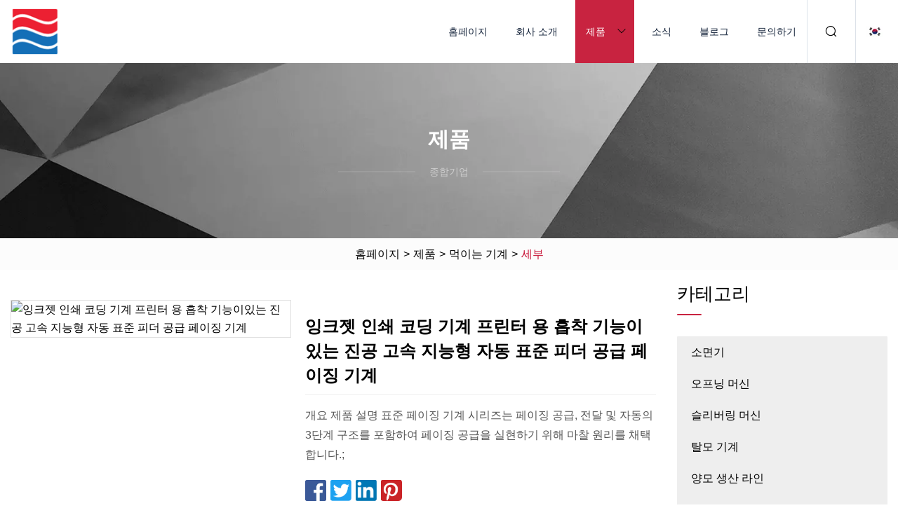

--- FILE ---
content_type: text/html; charset=utf-8
request_url: https://ko.sanlinghome.com/products/vacuum-high-speed-intelligent-automatic-standard-feeder-feeding-paging-machine-with-adsorption-for-inkjet-printing-coding-machine-printer.html
body_size: 5755
content:
<!doctype html>
<html lang="ko">
<head>
<meta charset="utf-8" />
<title>잉크젯 인쇄 코딩 기계 프린터 용 흡착 기능이있는 진공 고속 지능형 자동 표준 피더 공급 페이징 기계 | 산시성 소면기 유한회사</title>
<meta name="description" content="잉크젯 인쇄 코딩 기계 프린터 용 흡착 기능이있는 진공 고속 지능형 자동 표준 피더 공급 페이징 기계" />
<meta name="keywords" content="잉크젯 인쇄 코딩 기계 프린터 용 흡착 기능이있는 진공 고속 지능형 자동 표준 피더 공급 페이징 기계" />
<meta name="viewport" content="width=device-width, initial-scale=1.0" />
<meta name="application-name" content="산시성 소면기 유한회사" />
<meta name="twitter:card" content="summary" />
<meta name="twitter:title" content="잉크젯 인쇄 코딩 기계 프린터 용 흡착 기능이있는 진공 고속 지능형 자동 표준 피더 공급 페이징 기계 | 산시성 소면기 유한회사" />
<meta name="twitter:description" content="잉크젯 인쇄 코딩 기계 프린터 용 흡착 기능이있는 진공 고속 지능형 자동 표준 피더 공급 페이징 기계" />
<meta name="twitter:image" content="https://ko.sanlinghome.com/uploads/s/838593e4e4b349d39d57f195bad2ee1c.webp" />
<meta http-equiv="X-UA-Compatible" content="IE=edge" />
<meta property="og:site_name" content="산시성 소면기 유한회사" />
<meta property="og:type" content="product" />
<meta property="og:title" content="잉크젯 인쇄 코딩 기계 프린터 용 흡착 기능이있는 진공 고속 지능형 자동 표준 피더 공급 페이징 기계 | 산시성 소면기 유한회사" />
<meta property="og:description" content="잉크젯 인쇄 코딩 기계 프린터 용 흡착 기능이있는 진공 고속 지능형 자동 표준 피더 공급 페이징 기계" />
<meta property="og:url" content="https://ko.sanlinghome.com/products/vacuum-high-speed-intelligent-automatic-standard-feeder-feeding-paging-machine-with-adsorption-for-inkjet-printing-coding-machine-printer.html" />
<meta property="og:image" content="https://ko.sanlinghome.com/uploads/s/838593e4e4b349d39d57f195bad2ee1c.webp" />
<link href="https://ko.sanlinghome.com/products/vacuum-high-speed-intelligent-automatic-standard-feeder-feeding-paging-machine-with-adsorption-for-inkjet-printing-coding-machine-printer.html" rel="canonical" />
<link href="https://ko.sanlinghome.com/uploadimg/ico13127.png" rel="shortcut icon" type="image/x-icon" />
<link href="https://ko.sanlinghome.com/themes/astra/toast.css" rel="stylesheet" />
<link href="https://ko.sanlinghome.com/themes/astra/red/style.css" rel="stylesheet" />
<link href="https://ko.sanlinghome.com/themes/astra/red/page.css" rel="stylesheet" />
<script type="application/ld+json">
[{
"@context": "https://schema.org/",
"@type": "BreadcrumbList",
"itemListElement": [{
"@type": "ListItem",
"name": "홈페이지",
"position": 1,
"item": "https://ko.sanlinghome.com/"},{
"@type": "ListItem",
"name": "제품",
"position": 2,
"item": "https://ko.sanlinghome.com/products.html"},{
"@type": "ListItem",
"name": "먹이는 기계",
"position": 3,
"item": "https://ko.sanlinghome.com/feeding-machine.html"},{
"@type": "ListItem",
"name": "잉크젯 인쇄 코딩 기계 프린터 용 흡착 기능이있는 진공 고속 지능형 자동 표준 피더 공급 페이징 기계",
"position": 4,
"item": "https://ko.sanlinghome.com/products/vacuum-high-speed-intelligent-automatic-standard-feeder-feeding-paging-machine-with-adsorption-for-inkjet-printing-coding-machine-printer.html"
}]}]
</script>
<script type="text/javascript" src="//info.53hu.net/traffic.js?id=08a984h6ak"></script>
</head>
<body class="index">
<!-- header -->
<header>
  <div class="container">
    <div class="head-logo"><a href="https://ko.sanlinghome.com/" title="산시성 소면기 유한회사"><img src="/uploadimg/logo13127.png" width="70" height="70" alt="산시성 소면기 유한회사"><span>산시성 소면기 유한회사</span></a></div>
    <div class="menu-btn"><em></em><em></em><em></em></div>
    <div class="head-content">
      <nav class="nav">
        <ul>
          <li><a href="https://ko.sanlinghome.com/">홈페이지</a></li>
          <li><a href="https://ko.sanlinghome.com/about-us.html">회사 소개</a></li>
          <li class="active"><a href="https://ko.sanlinghome.com/products.html">제품</a><em class="iconfont icon-xiangxia"></em>
            <ul class="submenu">
              <li><a href="https://ko.sanlinghome.com/carding-machine.html">소면기</a></li>
              <li><a href="https://ko.sanlinghome.com/opening-machine.html">오프닝 머신</a></li>
              <li><a href="https://ko.sanlinghome.com/slivering-machine.html">슬리버링 머신</a></li>
              <li><a href="https://ko.sanlinghome.com/dehairing-machine.html">탈모 기계</a></li>
              <li><a href="https://ko.sanlinghome.com/wool-production-line.html">양모 생산 라인</a></li>
              <li><a href="https://ko.sanlinghome.com/machine-parts.html">기계 부품</a></li>
              <li><a href="https://ko.sanlinghome.com/feeding-machine.html">먹이는 기계</a></li>
              <li><a href="https://ko.sanlinghome.com/blending-machine.html">블렌딩 머신</a></li>
              <li><a href="https://ko.sanlinghome.com/spinning-machine.html">방적기</a></li>
              <li><a href="https://ko.sanlinghome.com/cashmere-machine.html">캐시미어 기계</a></li>
              <li><a href="https://ko.sanlinghome.com/goat-hair-machine.html">염소 머리 기계</a></li>
            </ul>
          </li>
          <li><a href="https://ko.sanlinghome.com/news.html">소식</a></li>
          <li><a href="https://ko.sanlinghome.com/blog.html">블로그</a></li>
          <li><a href="https://ko.sanlinghome.com/contact-us.html">문의하기</a></li>
        </ul>
      </nav>
      <div class="head-search"><em class="iconfont icon-sousuo"></em></div>
      <div class="search-input">
        <input type="text" placeholder="Keyword" id="txtSearch" autocomplete="off">
        <div class="search-btn" onclick="SearchProBtn()"><em class="iconfont icon-sousuo" aria-hidden="true"></em></div>
      </div>
      <div class="languagelist">
        <div title="Language" class="languagelist-icon"><span>Language</span></div>
        <div class="languagelist-drop"><span class="languagelist-arrow"></span>
          <ul class="languagelist-wrap">
                            <li class="languagelist-active"><a href="https://ko.sanlinghome.com/products/vacuum-high-speed-intelligent-automatic-standard-feeder-feeding-paging-machine-with-adsorption-for-inkjet-printing-coding-machine-printer.html"><img src="/themes/astra/images/language/ko.png" width="24" height="16" alt="한국어" title="ko">한국어 </a></li>
                                    <li>
                                        <a href="https://www.sanlinghome.com/products/vacuum-high-speed-intelligent-automatic-standard-feeder-feeding-paging-machine-with-adsorption-for-inkjet-printing-coding-machine-printer.html">
                                            <img src="/themes/astra/images/language/en.png" width="24" height="16" alt="English" title="en">
                                            English
                                        </a>
                                    </li>
                                    <li>
                                        <a href="https://fr.sanlinghome.com/products/vacuum-high-speed-intelligent-automatic-standard-feeder-feeding-paging-machine-with-adsorption-for-inkjet-printing-coding-machine-printer.html">
                                            <img src="/themes/astra/images/language/fr.png" width="24" height="16" alt="Français" title="fr">
                                            Français
                                        </a>
                                    </li>
                                    <li>
                                        <a href="https://de.sanlinghome.com/products/vacuum-high-speed-intelligent-automatic-standard-feeder-feeding-paging-machine-with-adsorption-for-inkjet-printing-coding-machine-printer.html">
                                            <img src="/themes/astra/images/language/de.png" width="24" height="16" alt="Deutsch" title="de">
                                            Deutsch
                                        </a>
                                    </li>
                                    <li>
                                        <a href="https://es.sanlinghome.com/products/vacuum-high-speed-intelligent-automatic-standard-feeder-feeding-paging-machine-with-adsorption-for-inkjet-printing-coding-machine-printer.html">
                                            <img src="/themes/astra/images/language/es.png" width="24" height="16" alt="Español" title="es">
                                            Español
                                        </a>
                                    </li>
                                    <li>
                                        <a href="https://it.sanlinghome.com/products/vacuum-high-speed-intelligent-automatic-standard-feeder-feeding-paging-machine-with-adsorption-for-inkjet-printing-coding-machine-printer.html">
                                            <img src="/themes/astra/images/language/it.png" width="24" height="16" alt="Italiano" title="it">
                                            Italiano
                                        </a>
                                    </li>
                                    <li>
                                        <a href="https://pt.sanlinghome.com/products/vacuum-high-speed-intelligent-automatic-standard-feeder-feeding-paging-machine-with-adsorption-for-inkjet-printing-coding-machine-printer.html">
                                            <img src="/themes/astra/images/language/pt.png" width="24" height="16" alt="Português" title="pt">
                                            Português
                                        </a>
                                    </li>
                                    <li>
                                        <a href="https://ja.sanlinghome.com/products/vacuum-high-speed-intelligent-automatic-standard-feeder-feeding-paging-machine-with-adsorption-for-inkjet-printing-coding-machine-printer.html"><img src="/themes/astra/images/language/ja.png" width="24" height="16" alt="日本語" title="ja"> 日本語</a>
                                    </li>
                                    <li>
                                        <a href="https://ru.sanlinghome.com/products/vacuum-high-speed-intelligent-automatic-standard-feeder-feeding-paging-machine-with-adsorption-for-inkjet-printing-coding-machine-printer.html"><img src="/themes/astra/images/language/ru.png" width="24" height="16" alt="Русский" title="ru"> Русский</a>
                                    </li>
                           
          </ul>
        </div>
      </div>
    </div>
  </div>
</header>
<main>
  <div class="inner-banner"><img src="/themes/astra/images/inner-banner.webp" alt="banner">
    <div class="inner-content">
      <div class="inner-title">제품</div>
      <div class="inner-des"><em></em><span>종합기업</span><em></em></div>
    </div>
  </div>
  <div class="page-breadcrumbs"><a href="https://ko.sanlinghome.com/">홈페이지</a> > <a href="/products.html">제품</a> > <a href="/feeding-machine.html">먹이는 기계</a> > <span>세부</span></div>
  <div class="page-main page-flex page-products-details">
    <div class="container">
      <div class="page-content">
        <div class="preview-top">
          <div class="preview-container">
            <div class="small-box"><img src="/uploads/s/838593e4e4b349d39d57f195bad2ee1c.webp" alt="잉크젯 인쇄 코딩 기계 프린터 용 흡착 기능이있는 진공 고속 지능형 자동 표준 피더 공급 페이징 기계" /></div>
          </div>
          <div class="preview-info">
            <div class="prodetails-top">
              <h1 class="prodetails-title">잉크젯 인쇄 코딩 기계 프린터 용 흡착 기능이있는 진공 고속 지능형 자동 표준 피더 공급 페이징 기계</h1>
              <div class="prodetails-text line5">개요 제품 설명 표준 페이징 기계 시리즈는 페이징 공급, 전달 및 자동의 3단계 구조를 포함하여 페이징 공급을 실현하기 위해 마찰 원리를 채택합니다.;</div>
              <div class="sharewrap"></div>
              <div class="prodetails-btn"><a href="javascript:void(0)" class="tosendinquiry">문의 보내기</a></div>
            </div>
          </div>
        </div>
        <div class="prodetails-content">Overview                                                            <h5>기본 정보</h5><table width="100%" border="1" cellpadding="0" cellspacing="0" class="table"><tbody><tr><td>모델 번호.</td><td>SF-400</td></tr><tr><td>힘</td><td>500W</td></tr><tr><td>벨트 주행 속도</td><td>0-60m/분</td></tr><tr><td>능률</td><td>0-300PCS/분</td></tr><tr><td>전압</td><td>220VAC</td></tr><tr><td>무게</td><td>65kg</td></tr><tr><td>운송 패키지</td><td>판지 또는 나무로 되는 케이스</td></tr><tr><td>사양</td><td>1700*640*800mm</td></tr><tr><td>기원</td><td>광저우</td></tr></tbody></table><h5>제품 설명</h5><p>제품 설명</p><p> 표준 페이징 기계 시리즈는 페이징 공급, 운반 및 자동 수집의 3단계 구조를 포함하여 페이징 공급을 실현하기 위해 마찰 원리를 채택합니다.  전체 기계는 경량 디자인 스타일과 결합된 스테인레스 스틸 소재로 만들어졌으며 편리한 포장을 위한 분리형 바닥 스탠드가 있어 운송 비용과 공간이 절약됩니다.  독특한 페이징 구조 설계로 제품의 적응력이 뛰어나고 조정이 쉽고 작동이 쉽습니다.  다양한 옵션이 있습니다. 이 기능은 다양한 애플리케이션 요구 사항을 충족하고 비용 효율적입니다.  널리 적합: 종이, 라벨, 상자, 일반 비닐 봉투 및 기타 포장 제품;  필요에 따라 CIJ(소문자), TIJ(고해상도) 및 기타 잉크젯 프린터, 평면 라벨링 기계, 레이저 프린터를 장착할 수 있습니다.  텍스트, 패턴 등<br> 또한 마찰에 의한 토출 방식을 채택하여 재료를 멈추지 않고 계속 사용할 수 있습니다.  또한 음압 흡착 기능을 장착할 수 있어 제품이 미끄러지거나 이동하지 않고 벨트에 가깝게 움직일 수 있으며 후속 인쇄 또는 기타 공정에서 표면이 매끄러워집니다.  수행하다;  자동 수집 기능 지원: 디자인 겹치기, 제품을 하나씩 쌓기, 깔끔한 수집 등;  동시에 요구 사항에 따라 맞춤 설정할 수 있습니다.<br></p><table><tbody><tr><td>크기</td><td>1700*640*800mm</td></tr><tr><td>무게</td><td>65KG</td></tr><tr><td>전압</td><td>220VAC</td></tr><tr><td>힘</td><td>500W</td></tr><tr><td>능률</td><td>0-300pcs/분</td></tr><tr><td>벨트 주행 속도</td><td>0-60m/분</td></tr><tr><td>적용 가능한 크기</td><td>60-300*60-280*0.1-3mm</td></tr><tr><td>속도 제어 모드</td><td>주파수변환/<br>DC 브러시리스</td></tr><tr><td>모터</td><td>주파수변환/<br>DC 브러시리스</td></tr><tr><td>해당되는</td><td>종이/비닐 봉투/카드/Lable</td></tr><tr><td>재료</td><td>스테인레스 스틸</td></tr><tr><td>설치</td><td>독립형/바닥형</td></tr><tr><tdOptional configuration/td><tdNegative pressure adsorption/brAutomatic collection/td></tr></tbody></table><pDetailed Photos/p><p><img src="/uploads/p/2ec217e741ab4acebab777e3fbc00602.webp" alt="Vacuum High Speed Intelligent Automatic Standard Feeder Feeding Paging Machine with Adsorption for Inkjet Printing Coding Machine Printer" width="698px"></p><p><img src="/uploads/p/42ef2a13c7824dacb7469939cf21f82a.webp" alt="Vacuum High Speed Intelligent Automatic Standard Feeder Feeding Paging Machine with Adsorption for Inkjet Printing Coding Machine Printer" width="800px"></p><p><img src="/uploads/p/b46c787e83734649b1c30688ba6a3f9e.webp" alt="Vacuum High Speed Intelligent Automatic Standard Feeder Feeding Paging Machine with Adsorption for Inkjet Printing Coding Machine Printer" width="800px"></p><pProduction Process/p><p><img src="/uploads/p/524b04d49ea646ad9c8fcf709281179a.webp" alt="Vacuum High Speed Intelligent Automatic Standard Feeder Feeding Paging Machine with Adsorption for Inkjet Printing Coding Machine Printer" width="900px"></p><pCompany Show/p><p><img src="/uploads/p/23aeb4abd93344e89cd25eb534044ce9.webp" alt="Vacuum High Speed Intelligent Automatic Standard Feeder Feeding Paging Machine with Adsorption for Inkjet Printing Coding Machine Printer" width="900px"></p><pOur Team/p><pCertifications/p><pCompany Profile/p></div>
        <div class="pagelink">
          <div class="pagelink-item"><a href="/products/mineral-wool-and-metal-sheet-eps-rock-wool-sandwich-panel-production-line.html" title="미네랄 울 및 금속 시트 EPS 암면 샌드위치 패널 생산 라인"><em></em><span>프리미어</span></a></div>
          <div class="backlist"><a href="/products.html"><em class="iconfont icon-caidan"></em><span>다시 목록으로</span></a></div>
          <div class="pagelink-item next"><a href="/products/nonwoven-polyester-fiber-sheep-wool-quilts-production-line.html" title="부직포 폴리에스테르섬유 양털 퀼트 생산 라인"><em></em><span>다음</span></a></div>
        </div>
        <div class="recommend-products">
          <div class="page-title">좋아할 수도 있습니다.</div>
          <ul class="prolist">
            <li><a href="/products/yuanquan-sheep-wool-carding-machine-wool-processing-machinery.html" class="img lazy-wrap"><img data-src="/uploads/s/56596544d2aa454caae82595b17987eb.webp" class="lazy" alt="Yuanquan 양모 카드링 기계/모직 가공 기계"><span class="lazy-load"></span></a>
              <div class="info"><a href="/products/yuanquan-sheep-wool-carding-machine-wool-processing-machinery.html#send" class="btn" rel="nofollow"><em class="iconfont icon-email-fill"></em></a>
              <a href="/products/yuanquan-sheep-wool-carding-machine-wool-processing-machinery.html" class="title">Yuanquan 양모 카드링 기계/모직 가공 기계</a></div>
            </li>            <li><a href="/products/nonwoven-polyester-fiber-sheep-wool-quilts-production-line.html" class="img lazy-wrap"><img data-src="/uploads/s/3612c6f9e2d44a1f99eced8ffffa6539.webp" class="lazy" alt="부직포 폴리에스테르섬유 양털 퀼트 생산 라인"><span class="lazy-load"></span></a>
              <div class="info"><a href="/products/nonwoven-polyester-fiber-sheep-wool-quilts-production-line.html#send" class="btn" rel="nofollow"><em class="iconfont icon-email-fill"></em></a>
              <a href="/products/nonwoven-polyester-fiber-sheep-wool-quilts-production-line.html" class="title">부직포 폴리에스테르섬유 양털 퀼트 생산 라인</a></div>
            </li>            <li><a href="/products/wholesale-safe-and-reliablepaging-machinefeed-machinecolding-machineautomatic-feederfeeding-machinedurable.html" class="img lazy-wrap"><img data-src="/uploads/s/6eee78cd09a741c3b8b0fb8530a4811b.webp" class="lazy" alt="도매 안전하고 신뢰할 수 있는페이징 기계피드 머신냉각기자동 피더피딩 머신내구성"><span class="lazy-load"></span></a>
              <div class="info"><a href="/products/wholesale-safe-and-reliablepaging-machinefeed-machinecolding-machineautomatic-feederfeeding-machinedurable.html#send" class="btn" rel="nofollow"><em class="iconfont icon-email-fill"></em></a>
              <a href="/products/wholesale-safe-and-reliablepaging-machinefeed-machinecolding-machineautomatic-feederfeeding-machinedurable.html" class="title">도매 안전하고 신뢰할 수 있는페이징 기계피드 머신냉각기자동 피더피딩 머신내구성</a></div>
            </li>          </ul>
        </div>
        <div class="send-inquiry" id="send">
          <div class="page-title">문의 보내기</div>
          <input type="hidden" name="domain" id="in-domain" value="ko.sanlinghome.com">
          <div class="feedback">
            <input type="text" placeholder="Phone or WhatsApp:" id="in-phone" name="phone">
            <input type="text" placeholder="Email:*" id="in-email" name="email">
            <textarea placeholder="Content:*" name="content" id="in-content"></textarea>
            <div class="sendbtn">
              <div class="sendnow" id="SubmitName" onclick="SendInquiry()"><em></em><span>지금 보내</span></div>
            </div>
          </div>
          <div id="feedbackForm"></div>
        </div>
      </div>
      <aside class="page-aside">
        <div class="page-title">카테고리</div>
        <div class="aside-category">
          <ul>
            <li><a href="/carding-machine.html">소면기</a></li>            <li><a href="/opening-machine.html">오프닝 머신</a></li>            <li><a href="/slivering-machine.html">슬리버링 머신</a></li>            <li><a href="/dehairing-machine.html">탈모 기계</a></li>            <li><a href="/wool-production-line.html">양모 생산 라인</a></li>            <li><a href="/machine-parts.html">기계 부품</a></li>			<li><a href="/feeding-machine.html" class="act">먹이는 기계</a></li>            <li><a href="/blending-machine.html">블렌딩 머신</a></li>            <li><a href="/spinning-machine.html">방적기</a></li>            <li><a href="/cashmere-machine.html">캐시미어 기계</a></li>            <li><a href="/goat-hair-machine.html">염소 머리 기계</a></li>          </ul>
        </div>
      </aside>
    </div>
  </div>
</main>
 
<!-- footer -->
<footer>
  <div class="container">
    <div class="foot-item">
      <div class="foot-title">항해</div>
      <ul>
        <li><a href="https://ko.sanlinghome.com/">홈페이지</a></li>
        <li><a href="https://ko.sanlinghome.com/about-us.html">회사 소개</a></li>
        <li><a href="https://ko.sanlinghome.com/products.html">제품</a></li>
        <li><a href="https://ko.sanlinghome.com/news.html">소식</a></li>
        <li><a href="https://ko.sanlinghome.com/blog.html">블로그</a></li>
        <li><a href="https://ko.sanlinghome.com/contact-us.html">문의하기</a></li>
        <li><a href="https://ko.sanlinghome.com/sitemap.xml">사이트맵</a></li>
        <li><a href="https://ko.sanlinghome.com/privacy-policy.html">Privacy Policy</a></li>
      </ul>
    </div>
    <div class="foot-item foot-company">
      <div class="foot-title">협력사</div>
      <ul>
<li><a href="https://ko.hangweiintellect.com/" target="_blank">산동  항웨이  지능형  기술  주식회사  (주)</a></li><li><a href="http://ko.zpowerabrasives.com/flap-disc/" target="_blank">할인 플랩 디스크</a></li><li><a href="https://ko.winwintwo.com/" target="_blank">항저우  Huaxin  높음  기술  새로운  재료  Co.,  주정부</a></li><li><a href="https://ko.kscpro4x4.com/" target="_blank">KSCPRO  중국</a></li><li><a href="https://ko.greenchemdy.com/" target="_blank">녹색  화학 물질 (동성)  Co .,  Ltd .</a></li><li><a href="https://ko.sinno-tek.com/" target="_blank">Shenzhen  sinno  기술  Co.,  Ltd</a></li>      </ul>
    </div>
    <div class="foot-share"><a href="https://ko.sanlinghome.com/" rel="nofollow" title="facebook"><em class="iconfont icon-facebook"></em></a><a href="https://ko.sanlinghome.com/" rel="nofollow" title="linkedin"><em class="iconfont icon-linkedin"></em></a><a href="https://ko.sanlinghome.com/" rel="nofollow" title="twitter"><em class="iconfont icon-twitter-fill"></em></a><a href="https://ko.sanlinghome.com/" rel="nofollow" title="youtube"><em class="iconfont icon-youtube"></em></a><a href="https://ko.sanlinghome.com/" rel="nofollow" title="instagram"><em class="iconfont icon-instagram"></em></a><a href="https://ko.sanlinghome.com/" rel="nofollow" title="TikTok"><em class="iconfont icon-icon_TikTok"></em></a></div>
    <div class="foot-copyright">
      <p>저작권 &copy; ko.sanlinghome.com, 모든 권리 보유.&nbsp;&nbsp;&nbsp;<a href="/cdn-cgi/l/email-protection#5f3e32261f2c3e31333631383730323a713c3032" target="_blank"><span class="__cf_email__" data-cfemail="42232f3b0231232c2e2b2c252a2d2f276c212d2f">[email&#160;protected]</span></a></p>
    </div>
  </div>
  <div class="gotop"><span>TOP</span></div>
</footer>
 
<!-- script --> 
<script data-cfasync="false" src="/cdn-cgi/scripts/5c5dd728/cloudflare-static/email-decode.min.js"></script><script src="https://ko.sanlinghome.com/themes/astra/js/jquery3.6.1.js"></script>
<script src="https://ko.sanlinghome.com/themes/astra/js/vanilla-lazyload.js"></script>
<script src="https://ko.sanlinghome.com/themes/astra/js/style.js"></script>
<script src="https://ko.sanlinghome.com/themes/astra/js/page.js"></script>
<script src="https://ko.sanlinghome.com/themes/astra/js/toast.js"></script>
<script src="https://ko.sanlinghome.com/themes/astra/js/share.js"></script>
<script src="https://ko.sanlinghome.com/themes/astra/js/axios.min.js"></script>
<script src="https://ko.sanlinghome.com/themes/astra/js/contact.js"></script>
<script src="https://platform-api.sharethis.com/js/sharethis.js#property=5eec0fd89a302d0012ac463a&product=sop" type="text/javascript" async></script>
<script defer src="https://static.cloudflareinsights.com/beacon.min.js/vcd15cbe7772f49c399c6a5babf22c1241717689176015" integrity="sha512-ZpsOmlRQV6y907TI0dKBHq9Md29nnaEIPlkf84rnaERnq6zvWvPUqr2ft8M1aS28oN72PdrCzSjY4U6VaAw1EQ==" data-cf-beacon='{"version":"2024.11.0","token":"138121cb7fe74384bdffa664ce91a6b7","r":1,"server_timing":{"name":{"cfCacheStatus":true,"cfEdge":true,"cfExtPri":true,"cfL4":true,"cfOrigin":true,"cfSpeedBrain":true},"location_startswith":null}}' crossorigin="anonymous"></script>
</body>
</html>
